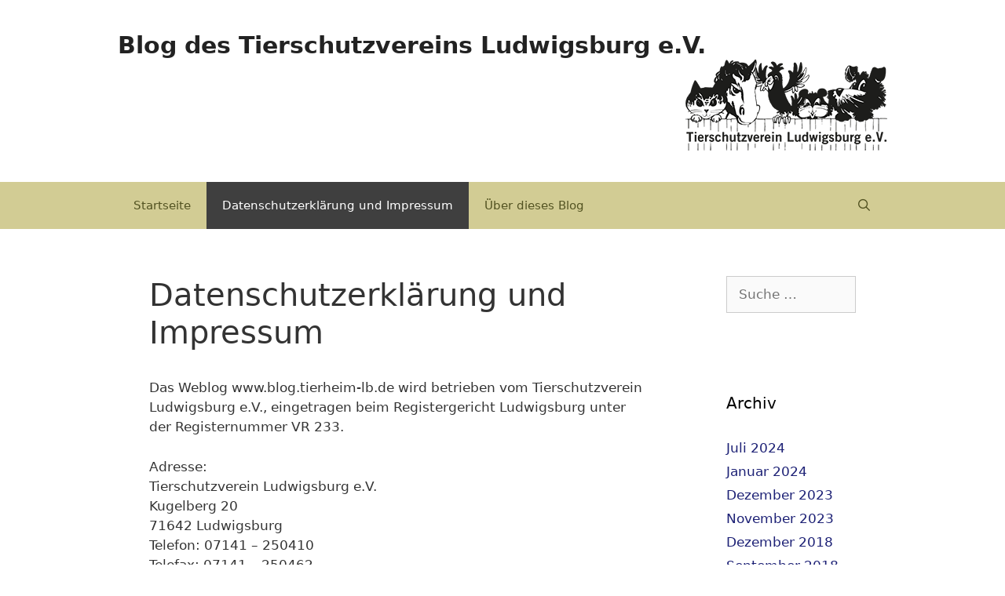

--- FILE ---
content_type: text/css
request_url: https://blog.tierheim-lb.de/wp-content/themes/generatepresschild/style.css?ver=1478897381
body_size: 533
content:
/*
Theme Name: Generate Press Child Theme
Description: Ein sch�nes Childtheme
Author: Harald Amelung
Author URI: http://www.nuspirit.de
Template: generatepress
Version: 1.0
Tags:
*/
.site-branding {
	float: left;
}
.main-title {
	font-size: 30px;
}
.site-logo {
	float: right;
}
.main-navigation, .main-navigation ul ul {
	background-color: #d2cc94;
}
.main-navigation .main-nav ul li a, .menu-toggle { 
	color: #535322;
}
.main-navigation .main-nav ul li > a:hover, .main-navigation .main-nav ul li > a:focus, .main-navigation .main-nav ul li.sfHover > a {
	background-color: #535322;
}
.shariff-main {
	margin-bottom: 1.5em;
}